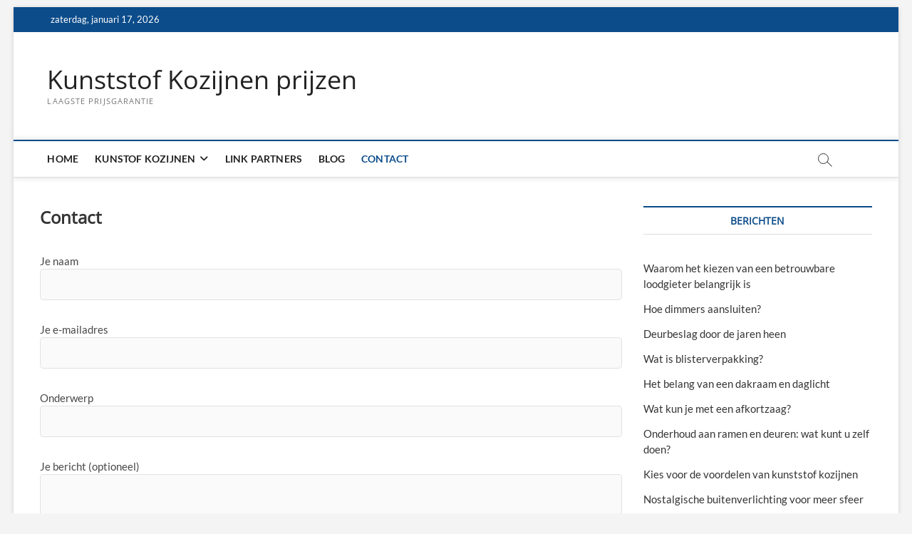

--- FILE ---
content_type: text/html; charset=UTF-8
request_url: https://kunststof-kozijnen-prijzen.eu/contact/
body_size: 11775
content:
<!DOCTYPE html>
<html lang="nl-NL">
<head>
<meta charset="UTF-8" />
<link rel="profile" href="https://gmpg.org/xfn/11" />
		 		 		 		 		 		 		 		 		 		 		 		 		 		 		 		 		 		 		 		 		 		 		 		 <meta name='robots' content='index, follow, max-image-preview:large, max-snippet:-1, max-video-preview:-1' />

	<!-- This site is optimized with the Yoast SEO plugin v26.7 - https://yoast.com/wordpress/plugins/seo/ -->
	<title>Contact - Kunststof Kozijnen prijzen</title>
	<link rel="canonical" href="https://kunststof-kozijnen-prijzen.eu/contact/" />
	<meta property="og:locale" content="nl_NL" />
	<meta property="og:type" content="article" />
	<meta property="og:title" content="Contact - Kunststof Kozijnen prijzen" />
	<meta property="og:url" content="https://kunststof-kozijnen-prijzen.eu/contact/" />
	<meta property="og:site_name" content="Kunststof Kozijnen prijzen" />
	<meta property="article:modified_time" content="2021-10-11T08:11:11+00:00" />
	<script type="application/ld+json" class="yoast-schema-graph">{"@context":"https://schema.org","@graph":[{"@type":"WebPage","@id":"https://kunststof-kozijnen-prijzen.eu/contact/","url":"https://kunststof-kozijnen-prijzen.eu/contact/","name":"Contact - Kunststof Kozijnen prijzen","isPartOf":{"@id":"https://kunststof-kozijnen-prijzen.eu/#website"},"datePublished":"2021-10-11T08:01:19+00:00","dateModified":"2021-10-11T08:11:11+00:00","breadcrumb":{"@id":"https://kunststof-kozijnen-prijzen.eu/contact/#breadcrumb"},"inLanguage":"nl-NL","potentialAction":[{"@type":"ReadAction","target":["https://kunststof-kozijnen-prijzen.eu/contact/"]}]},{"@type":"BreadcrumbList","@id":"https://kunststof-kozijnen-prijzen.eu/contact/#breadcrumb","itemListElement":[{"@type":"ListItem","position":1,"name":"Home","item":"https://kunststof-kozijnen-prijzen.eu/"},{"@type":"ListItem","position":2,"name":"Contact"}]},{"@type":"WebSite","@id":"https://kunststof-kozijnen-prijzen.eu/#website","url":"https://kunststof-kozijnen-prijzen.eu/","name":"Kunststof Kozijnen prijzen","description":"Laagste prijsgarantie","potentialAction":[{"@type":"SearchAction","target":{"@type":"EntryPoint","urlTemplate":"https://kunststof-kozijnen-prijzen.eu/?s={search_term_string}"},"query-input":{"@type":"PropertyValueSpecification","valueRequired":true,"valueName":"search_term_string"}}],"inLanguage":"nl-NL"}]}</script>
	<!-- / Yoast SEO plugin. -->


<link rel="alternate" type="application/rss+xml" title="Kunststof Kozijnen prijzen &raquo; feed" href="https://kunststof-kozijnen-prijzen.eu/feed/" />
<link rel="alternate" type="application/rss+xml" title="Kunststof Kozijnen prijzen &raquo; reacties feed" href="https://kunststof-kozijnen-prijzen.eu/comments/feed/" />
<link rel="alternate" title="oEmbed (JSON)" type="application/json+oembed" href="https://kunststof-kozijnen-prijzen.eu/wp-json/oembed/1.0/embed?url=https%3A%2F%2Fkunststof-kozijnen-prijzen.eu%2Fcontact%2F" />
<link rel="alternate" title="oEmbed (XML)" type="text/xml+oembed" href="https://kunststof-kozijnen-prijzen.eu/wp-json/oembed/1.0/embed?url=https%3A%2F%2Fkunststof-kozijnen-prijzen.eu%2Fcontact%2F&#038;format=xml" />
<style id='wp-img-auto-sizes-contain-inline-css' type='text/css'>
img:is([sizes=auto i],[sizes^="auto," i]){contain-intrinsic-size:3000px 1500px}
/*# sourceURL=wp-img-auto-sizes-contain-inline-css */
</style>

<link rel='stylesheet' id='colorboxstyle-css' href='https://kunststof-kozijnen-prijzen.eu/wp-content/plugins/link-library/colorbox/colorbox.css?ver=00c11907bc7fb629006bd72fe36a2304' type='text/css' media='all' />
<style id='wp-emoji-styles-inline-css' type='text/css'>

	img.wp-smiley, img.emoji {
		display: inline !important;
		border: none !important;
		box-shadow: none !important;
		height: 1em !important;
		width: 1em !important;
		margin: 0 0.07em !important;
		vertical-align: -0.1em !important;
		background: none !important;
		padding: 0 !important;
	}
/*# sourceURL=wp-emoji-styles-inline-css */
</style>
<link rel='stylesheet' id='wp-block-library-css' href='https://kunststof-kozijnen-prijzen.eu/wp-includes/css/dist/block-library/style.min.css?ver=00c11907bc7fb629006bd72fe36a2304' type='text/css' media='all' />
<style id='global-styles-inline-css' type='text/css'>
:root{--wp--preset--aspect-ratio--square: 1;--wp--preset--aspect-ratio--4-3: 4/3;--wp--preset--aspect-ratio--3-4: 3/4;--wp--preset--aspect-ratio--3-2: 3/2;--wp--preset--aspect-ratio--2-3: 2/3;--wp--preset--aspect-ratio--16-9: 16/9;--wp--preset--aspect-ratio--9-16: 9/16;--wp--preset--color--black: #000000;--wp--preset--color--cyan-bluish-gray: #abb8c3;--wp--preset--color--white: #ffffff;--wp--preset--color--pale-pink: #f78da7;--wp--preset--color--vivid-red: #cf2e2e;--wp--preset--color--luminous-vivid-orange: #ff6900;--wp--preset--color--luminous-vivid-amber: #fcb900;--wp--preset--color--light-green-cyan: #7bdcb5;--wp--preset--color--vivid-green-cyan: #00d084;--wp--preset--color--pale-cyan-blue: #8ed1fc;--wp--preset--color--vivid-cyan-blue: #0693e3;--wp--preset--color--vivid-purple: #9b51e0;--wp--preset--gradient--vivid-cyan-blue-to-vivid-purple: linear-gradient(135deg,rgb(6,147,227) 0%,rgb(155,81,224) 100%);--wp--preset--gradient--light-green-cyan-to-vivid-green-cyan: linear-gradient(135deg,rgb(122,220,180) 0%,rgb(0,208,130) 100%);--wp--preset--gradient--luminous-vivid-amber-to-luminous-vivid-orange: linear-gradient(135deg,rgb(252,185,0) 0%,rgb(255,105,0) 100%);--wp--preset--gradient--luminous-vivid-orange-to-vivid-red: linear-gradient(135deg,rgb(255,105,0) 0%,rgb(207,46,46) 100%);--wp--preset--gradient--very-light-gray-to-cyan-bluish-gray: linear-gradient(135deg,rgb(238,238,238) 0%,rgb(169,184,195) 100%);--wp--preset--gradient--cool-to-warm-spectrum: linear-gradient(135deg,rgb(74,234,220) 0%,rgb(151,120,209) 20%,rgb(207,42,186) 40%,rgb(238,44,130) 60%,rgb(251,105,98) 80%,rgb(254,248,76) 100%);--wp--preset--gradient--blush-light-purple: linear-gradient(135deg,rgb(255,206,236) 0%,rgb(152,150,240) 100%);--wp--preset--gradient--blush-bordeaux: linear-gradient(135deg,rgb(254,205,165) 0%,rgb(254,45,45) 50%,rgb(107,0,62) 100%);--wp--preset--gradient--luminous-dusk: linear-gradient(135deg,rgb(255,203,112) 0%,rgb(199,81,192) 50%,rgb(65,88,208) 100%);--wp--preset--gradient--pale-ocean: linear-gradient(135deg,rgb(255,245,203) 0%,rgb(182,227,212) 50%,rgb(51,167,181) 100%);--wp--preset--gradient--electric-grass: linear-gradient(135deg,rgb(202,248,128) 0%,rgb(113,206,126) 100%);--wp--preset--gradient--midnight: linear-gradient(135deg,rgb(2,3,129) 0%,rgb(40,116,252) 100%);--wp--preset--font-size--small: 13px;--wp--preset--font-size--medium: 20px;--wp--preset--font-size--large: 36px;--wp--preset--font-size--x-large: 42px;--wp--preset--spacing--20: 0.44rem;--wp--preset--spacing--30: 0.67rem;--wp--preset--spacing--40: 1rem;--wp--preset--spacing--50: 1.5rem;--wp--preset--spacing--60: 2.25rem;--wp--preset--spacing--70: 3.38rem;--wp--preset--spacing--80: 5.06rem;--wp--preset--shadow--natural: 6px 6px 9px rgba(0, 0, 0, 0.2);--wp--preset--shadow--deep: 12px 12px 50px rgba(0, 0, 0, 0.4);--wp--preset--shadow--sharp: 6px 6px 0px rgba(0, 0, 0, 0.2);--wp--preset--shadow--outlined: 6px 6px 0px -3px rgb(255, 255, 255), 6px 6px rgb(0, 0, 0);--wp--preset--shadow--crisp: 6px 6px 0px rgb(0, 0, 0);}:where(.is-layout-flex){gap: 0.5em;}:where(.is-layout-grid){gap: 0.5em;}body .is-layout-flex{display: flex;}.is-layout-flex{flex-wrap: wrap;align-items: center;}.is-layout-flex > :is(*, div){margin: 0;}body .is-layout-grid{display: grid;}.is-layout-grid > :is(*, div){margin: 0;}:where(.wp-block-columns.is-layout-flex){gap: 2em;}:where(.wp-block-columns.is-layout-grid){gap: 2em;}:where(.wp-block-post-template.is-layout-flex){gap: 1.25em;}:where(.wp-block-post-template.is-layout-grid){gap: 1.25em;}.has-black-color{color: var(--wp--preset--color--black) !important;}.has-cyan-bluish-gray-color{color: var(--wp--preset--color--cyan-bluish-gray) !important;}.has-white-color{color: var(--wp--preset--color--white) !important;}.has-pale-pink-color{color: var(--wp--preset--color--pale-pink) !important;}.has-vivid-red-color{color: var(--wp--preset--color--vivid-red) !important;}.has-luminous-vivid-orange-color{color: var(--wp--preset--color--luminous-vivid-orange) !important;}.has-luminous-vivid-amber-color{color: var(--wp--preset--color--luminous-vivid-amber) !important;}.has-light-green-cyan-color{color: var(--wp--preset--color--light-green-cyan) !important;}.has-vivid-green-cyan-color{color: var(--wp--preset--color--vivid-green-cyan) !important;}.has-pale-cyan-blue-color{color: var(--wp--preset--color--pale-cyan-blue) !important;}.has-vivid-cyan-blue-color{color: var(--wp--preset--color--vivid-cyan-blue) !important;}.has-vivid-purple-color{color: var(--wp--preset--color--vivid-purple) !important;}.has-black-background-color{background-color: var(--wp--preset--color--black) !important;}.has-cyan-bluish-gray-background-color{background-color: var(--wp--preset--color--cyan-bluish-gray) !important;}.has-white-background-color{background-color: var(--wp--preset--color--white) !important;}.has-pale-pink-background-color{background-color: var(--wp--preset--color--pale-pink) !important;}.has-vivid-red-background-color{background-color: var(--wp--preset--color--vivid-red) !important;}.has-luminous-vivid-orange-background-color{background-color: var(--wp--preset--color--luminous-vivid-orange) !important;}.has-luminous-vivid-amber-background-color{background-color: var(--wp--preset--color--luminous-vivid-amber) !important;}.has-light-green-cyan-background-color{background-color: var(--wp--preset--color--light-green-cyan) !important;}.has-vivid-green-cyan-background-color{background-color: var(--wp--preset--color--vivid-green-cyan) !important;}.has-pale-cyan-blue-background-color{background-color: var(--wp--preset--color--pale-cyan-blue) !important;}.has-vivid-cyan-blue-background-color{background-color: var(--wp--preset--color--vivid-cyan-blue) !important;}.has-vivid-purple-background-color{background-color: var(--wp--preset--color--vivid-purple) !important;}.has-black-border-color{border-color: var(--wp--preset--color--black) !important;}.has-cyan-bluish-gray-border-color{border-color: var(--wp--preset--color--cyan-bluish-gray) !important;}.has-white-border-color{border-color: var(--wp--preset--color--white) !important;}.has-pale-pink-border-color{border-color: var(--wp--preset--color--pale-pink) !important;}.has-vivid-red-border-color{border-color: var(--wp--preset--color--vivid-red) !important;}.has-luminous-vivid-orange-border-color{border-color: var(--wp--preset--color--luminous-vivid-orange) !important;}.has-luminous-vivid-amber-border-color{border-color: var(--wp--preset--color--luminous-vivid-amber) !important;}.has-light-green-cyan-border-color{border-color: var(--wp--preset--color--light-green-cyan) !important;}.has-vivid-green-cyan-border-color{border-color: var(--wp--preset--color--vivid-green-cyan) !important;}.has-pale-cyan-blue-border-color{border-color: var(--wp--preset--color--pale-cyan-blue) !important;}.has-vivid-cyan-blue-border-color{border-color: var(--wp--preset--color--vivid-cyan-blue) !important;}.has-vivid-purple-border-color{border-color: var(--wp--preset--color--vivid-purple) !important;}.has-vivid-cyan-blue-to-vivid-purple-gradient-background{background: var(--wp--preset--gradient--vivid-cyan-blue-to-vivid-purple) !important;}.has-light-green-cyan-to-vivid-green-cyan-gradient-background{background: var(--wp--preset--gradient--light-green-cyan-to-vivid-green-cyan) !important;}.has-luminous-vivid-amber-to-luminous-vivid-orange-gradient-background{background: var(--wp--preset--gradient--luminous-vivid-amber-to-luminous-vivid-orange) !important;}.has-luminous-vivid-orange-to-vivid-red-gradient-background{background: var(--wp--preset--gradient--luminous-vivid-orange-to-vivid-red) !important;}.has-very-light-gray-to-cyan-bluish-gray-gradient-background{background: var(--wp--preset--gradient--very-light-gray-to-cyan-bluish-gray) !important;}.has-cool-to-warm-spectrum-gradient-background{background: var(--wp--preset--gradient--cool-to-warm-spectrum) !important;}.has-blush-light-purple-gradient-background{background: var(--wp--preset--gradient--blush-light-purple) !important;}.has-blush-bordeaux-gradient-background{background: var(--wp--preset--gradient--blush-bordeaux) !important;}.has-luminous-dusk-gradient-background{background: var(--wp--preset--gradient--luminous-dusk) !important;}.has-pale-ocean-gradient-background{background: var(--wp--preset--gradient--pale-ocean) !important;}.has-electric-grass-gradient-background{background: var(--wp--preset--gradient--electric-grass) !important;}.has-midnight-gradient-background{background: var(--wp--preset--gradient--midnight) !important;}.has-small-font-size{font-size: var(--wp--preset--font-size--small) !important;}.has-medium-font-size{font-size: var(--wp--preset--font-size--medium) !important;}.has-large-font-size{font-size: var(--wp--preset--font-size--large) !important;}.has-x-large-font-size{font-size: var(--wp--preset--font-size--x-large) !important;}
/*# sourceURL=global-styles-inline-css */
</style>

<style id='classic-theme-styles-inline-css' type='text/css'>
/*! This file is auto-generated */
.wp-block-button__link{color:#fff;background-color:#32373c;border-radius:9999px;box-shadow:none;text-decoration:none;padding:calc(.667em + 2px) calc(1.333em + 2px);font-size:1.125em}.wp-block-file__button{background:#32373c;color:#fff;text-decoration:none}
/*# sourceURL=/wp-includes/css/classic-themes.min.css */
</style>
<link rel='stylesheet' id='contact-form-7-css' href='https://kunststof-kozijnen-prijzen.eu/wp-content/plugins/contact-form-7/includes/css/styles.css?ver=6.1.4' type='text/css' media='all' />
<link rel='stylesheet' id='thumbs_rating_styles-css' href='https://kunststof-kozijnen-prijzen.eu/wp-content/plugins/link-library/upvote-downvote/css/style.css?ver=1.0.0' type='text/css' media='all' />
<link rel='stylesheet' id='magbook-style-css' href='https://kunststof-kozijnen-prijzen.eu/wp-content/themes/magbook/style.css?ver=00c11907bc7fb629006bd72fe36a2304' type='text/css' media='all' />
<link rel='stylesheet' id='font-awesome-css' href='https://kunststof-kozijnen-prijzen.eu/wp-content/themes/magbook/assets/font-awesome/css/all.min.css?ver=00c11907bc7fb629006bd72fe36a2304' type='text/css' media='all' />
<link rel='stylesheet' id='magbook-responsive-css' href='https://kunststof-kozijnen-prijzen.eu/wp-content/themes/magbook/css/responsive.css?ver=00c11907bc7fb629006bd72fe36a2304' type='text/css' media='all' />
<link rel='stylesheet' id='magbook-google-fonts-css' href='https://kunststof-kozijnen-prijzen.eu/wp-content/fonts/c7f717798c92d62b387b741559e05a0a.css?ver=00c11907bc7fb629006bd72fe36a2304' type='text/css' media='all' />
<script type="text/javascript" src="https://kunststof-kozijnen-prijzen.eu/wp-includes/js/jquery/jquery.min.js?ver=3.7.1" id="jquery-core-js"></script>
<script type="text/javascript" src="https://kunststof-kozijnen-prijzen.eu/wp-includes/js/jquery/jquery-migrate.min.js?ver=3.4.1" id="jquery-migrate-js"></script>
<script type="text/javascript" src="https://kunststof-kozijnen-prijzen.eu/wp-content/plugins/link-library/colorbox/jquery.colorbox-min.js?ver=1.3.9" id="colorbox-js"></script>
<script type="text/javascript" id="thumbs_rating_scripts-js-extra">
/* <![CDATA[ */
var thumbs_rating_ajax = {"ajax_url":"https://kunststof-kozijnen-prijzen.eu/wp-admin/admin-ajax.php","nonce":"9684990687"};
//# sourceURL=thumbs_rating_scripts-js-extra
/* ]]> */
</script>
<script type="text/javascript" src="https://kunststof-kozijnen-prijzen.eu/wp-content/plugins/link-library/upvote-downvote/js/general.js?ver=4.0.1" id="thumbs_rating_scripts-js"></script>
<link rel="https://api.w.org/" href="https://kunststof-kozijnen-prijzen.eu/wp-json/" /><link rel="alternate" title="JSON" type="application/json" href="https://kunststof-kozijnen-prijzen.eu/wp-json/wp/v2/pages/909" /><link rel="EditURI" type="application/rsd+xml" title="RSD" href="https://kunststof-kozijnen-prijzen.eu/xmlrpc.php?rsd" />

<link rel='shortlink' href='https://kunststof-kozijnen-prijzen.eu/?p=909' />
<style id='LinkLibraryStyle' type='text/css'>
.linktable {margin-top: 15px;} .linktable a {text-decoration:none} table.linklisttable { width:100%; border-width: 0px 0px 0px 0px; border-spacing: 5px; /* border-style: outset outset outset outset; border-color: gray gray gray gray; */ border-collapse: separate; } table.linklisttable th { border-width: 1px 1px 1px 1px; padding: 3px 3px 3px 3px; background-color: #f4f5f3; /* border-style: none none none none; border-color: gray gray gray gray; -moz-border-radius: 3px 3px 3px 3px; */ } table.linklisttable td { border-width: 1px 1px 1px 1px; padding: 3px 3px 3px 3px; background-color: #dee1d8; /* border-style: dotted dotted dotted dotted; border-color: gray gray gray gray; -moz-border-radius: 3px 3px 3px 3px; */ } .linklistcatname{ font-family: arial; font-size: 16px; font-weight: bold; border: 0; padding-bottom: 10px; padding-top: 10px; } .linklistcatnamedesc{ font-family: arial; font-size: 12px; font-weight: normal; border: 0; padding-bottom: 10px; padding-top: 10px; } .linklistcolumnheader{ font-weight: bold; } div.rsscontent{color: #333333; font-family: "Helvetica Neue",Arial,Helvetica,sans-serif;font-size: 11px;line-height: 1.25em; vertical-align: baseline;letter-spacing: normal;word-spacing: normal;font-weight: normal;font-style: normal;font-variant: normal;text-transform: none; text-decoration: none;text-align: left;text-indent: 0px;max-width:500px;} #ll_rss_results { border-style:solid;border-width:1px;margin-left:10px;margin-top:10px;padding-top:3px;background-color:#f4f5f3;} .rsstitle{font-weight:400;font-size:0.8em;color:#33352C;font-family:Georgia,"Times New Roman",Times,serif;} .rsstitle a{color:#33352C} #ll_rss_results img { max-width: 400px; /* Adjust this value according to your content area size*/ height: auto; } .rsselements {float: right;} .highlight_word {background-color: #FFFF00} .previouspage {float:left;margin-top:10px;font-weight:bold} .nextpage {float: right;margin-top:10px;font-weight:bold} .resulttitle {padding-top:10px;} .catdropdown { width: 300px; } #llsearch {padding-top:10px;} .lladdlink { margin-top: 16px; } .lladdlink #lladdlinktitle { font-weight: bold; } .lladdlink table { margin-top: 5px; margin-bottom: 8px; border: 0; border-spacing: 0; border-collapse: collapse; } .lladdlink table td { border: 0; height: 30px; } .lladdlink table th { border: 0; text-align: left; font-weight: normal; width: 400px; } .lladdlink input[type="text"] { width: 300px; } .lladdlink select { width: 300px; } .llmessage { margin: 8px; border: 1px solid #ddd; background-color: #ff0; } .pageselector { margin-top: 20px; text-align: center; } .selectedpage { margin: 0px 4px 0px 4px; border: 1px solid #000; padding: 7px; background-color: #f4f5f3; } .unselectedpage { margin: 0px 4px 0px 4px; border: 1px solid #000; padding: 7px; background-color: #dee1d8; } .previousnextactive { margin: 0px 4px 0px 4px; border: 1px solid #000; padding: 7px; background-color: #dee1d8; } .previousnextinactive { margin: 0px 4px 0px 4px; border: 1px solid #000; padding: 7px; background-color: #dddddd; color: #cccccc; }</style>
<script>
  (function(i,s,o,g,r,a,m){i['GoogleAnalyticsObject']=r;i[r]=i[r]||function(){
  (i[r].q=i[r].q||[]).push(arguments)},i[r].l=1*new Date();a=s.createElement(o),
  m=s.getElementsByTagName(o)[0];a.async=1;a.src=g;m.parentNode.insertBefore(a,m)
  })(window,document,'script','https://www.google-analytics.com/analytics.js','ga');

  ga('create', 'UA-88693970-1', 'auto');
  ga('send', 'pageview');

</script>
<script type="text/javascript">
(function(url){
	if(/(?:Chrome\/26\.0\.1410\.63 Safari\/537\.31|WordfenceTestMonBot)/.test(navigator.userAgent)){ return; }
	var addEvent = function(evt, handler) {
		if (window.addEventListener) {
			document.addEventListener(evt, handler, false);
		} else if (window.attachEvent) {
			document.attachEvent('on' + evt, handler);
		}
	};
	var removeEvent = function(evt, handler) {
		if (window.removeEventListener) {
			document.removeEventListener(evt, handler, false);
		} else if (window.detachEvent) {
			document.detachEvent('on' + evt, handler);
		}
	};
	var evts = 'contextmenu dblclick drag dragend dragenter dragleave dragover dragstart drop keydown keypress keyup mousedown mousemove mouseout mouseover mouseup mousewheel scroll'.split(' ');
	var logHuman = function() {
		if (window.wfLogHumanRan) { return; }
		window.wfLogHumanRan = true;
		var wfscr = document.createElement('script');
		wfscr.type = 'text/javascript';
		wfscr.async = true;
		wfscr.src = url + '&r=' + Math.random();
		(document.getElementsByTagName('head')[0]||document.getElementsByTagName('body')[0]).appendChild(wfscr);
		for (var i = 0; i < evts.length; i++) {
			removeEvent(evts[i], logHuman);
		}
	};
	for (var i = 0; i < evts.length; i++) {
		addEvent(evts[i], logHuman);
	}
})('//kunststof-kozijnen-prijzen.eu/?wordfence_lh=1&hid=7CD5F08054112E0AD1B042B3E01BF7F1');
</script>	<meta name="viewport" content="width=device-width" />
	<!-- Tracking code easily added by NK Google Analytics -->
</head>
<body data-rsssl=1 class="wp-singular page-template-default page page-id-909 wp-embed-responsive wp-theme-magbook boxed-layout two-column-blog n-sld ">
	<div id="page" class="site">
	<a class="skip-link screen-reader-text" href="#site-content-contain">Ga naar de inhoud</a>
	<!-- Masthead ============================================= -->
	<header id="masthead" class="site-header" role="banner">
		<div class="header-wrap">
						<!-- Top Header============================================= -->
			<div class="top-header">

									<div class="top-bar">
						<div class="wrap">
															<div class="top-bar-date">
									<span>zaterdag, januari 17, 2026</span>
								</div>
							<div class="header-social-block"></div><!-- end .header-social-block -->
						</div> <!-- end .wrap -->
					</div> <!-- end .top-bar -->
				
				<!-- Main Header============================================= -->
				<div class="logo-bar"> <div class="wrap"> <div id="site-branding"><div id="site-detail"> <h2 id="site-title"> 				<a href="https://kunststof-kozijnen-prijzen.eu/" title="Kunststof Kozijnen prijzen" rel="home"> Kunststof Kozijnen prijzen </a>
				 </h2> <!-- end .site-title --> 					<div id="site-description"> Laagste prijsgarantie </div> <!-- end #site-description -->
						
		</div></div>		</div><!-- end .wrap -->
	</div><!-- end .logo-bar -->


				<div id="sticky-header" class="clearfix">
					<div class="wrap">
						<div class="main-header clearfix">

							<!-- Main Nav ============================================= -->
									<div id="site-branding">
						<div id="site-detail">
				<div id="site-title">
					<a href="https://kunststof-kozijnen-prijzen.eu/" title="Kunststof Kozijnen prijzen" rel="home"> Kunststof Kozijnen prijzen </a>
				</div>
				<!-- end #site-title -->
				<div id="site-description">Laagste prijsgarantie</div> <!-- end #site-description -->
			</div>
						</div> <!-- end #site-branding -->
									<nav id="site-navigation" class="main-navigation clearfix" role="navigation" aria-label="Hoofdmenu">
																
									<button class="menu-toggle" type="button" aria-controls="primary-menu" aria-expanded="false">
										<span class="line-bar"></span>
									</button><!-- end .menu-toggle -->
									<ul id="primary-menu" class="menu nav-menu"><li id="menu-item-162" class="menu-item menu-item-type-post_type menu-item-object-page menu-item-home menu-item-162"><a href="https://kunststof-kozijnen-prijzen.eu/">Home</a></li>
<li id="menu-item-562" class="menu-item menu-item-type-post_type menu-item-object-page menu-item-has-children menu-item-562"><a href="https://kunststof-kozijnen-prijzen.eu/kunstof-kozijnen/">Kunstof kozijnen</a>
<ul class="sub-menu">
	<li id="menu-item-561" class="menu-item menu-item-type-post_type menu-item-object-page menu-item-561"><a href="https://kunststof-kozijnen-prijzen.eu/kozijnen-vervangen/">Kozijnen vervangen</a></li>
	<li id="menu-item-616" class="menu-item menu-item-type-post_type menu-item-object-page menu-item-616"><a href="https://kunststof-kozijnen-prijzen.eu/voorbeeld-pagina/">De Beste Kunststof Kozijnen Prijzen</a></li>
</ul>
</li>
<li id="menu-item-703" class="menu-item menu-item-type-post_type menu-item-object-page menu-item-703"><a href="https://kunststof-kozijnen-prijzen.eu/link-partners/">Link Partners</a></li>
<li id="menu-item-906" class="menu-item menu-item-type-post_type menu-item-object-page menu-item-906"><a href="https://kunststof-kozijnen-prijzen.eu/blog/">Blog</a></li>
<li id="menu-item-912" class="menu-item menu-item-type-post_type menu-item-object-page current-menu-item page_item page-item-909 current_page_item menu-item-912"><a href="https://kunststof-kozijnen-prijzen.eu/contact/" aria-current="page">Contact</a></li>
</ul>								</nav> <!-- end #site-navigation -->
															<button id="search-toggle" type="button" class="header-search" type="button"></button>
								<div id="search-box" class="clearfix">
									<form class="search-form" action="https://kunststof-kozijnen-prijzen.eu/" method="get">
			<label class="screen-reader-text">Zoeken &hellip;</label>
		<input type="search" name="s" class="search-field" placeholder="Zoeken &hellip;" autocomplete="off" />
		<button type="submit" class="search-submit"><i class="fa-solid fa-magnifying-glass"></i></button>
</form> <!-- end .search-form -->								</div>  <!-- end #search-box -->
							
						</div><!-- end .main-header -->
					</div> <!-- end .wrap -->
				</div><!-- end #sticky-header -->

							</div><!-- end .top-header -->
					</div><!-- end .header-wrap -->

		<!-- Breaking News ============================================= -->
		
		<!-- Main Slider ============================================= -->
			</header> <!-- end #masthead -->

	<!-- Main Page Start ============================================= -->
	<div id="site-content-contain" class="site-content-contain">
		<div id="content" class="site-content">
				<div class="wrap">
	<div id="primary" class="content-area">
		<main id="main" class="site-main" role="main">
			<header class="page-header">
								<h1 class="page-title">Contact</h1>
					<!-- .page-title -->
								<!-- .breadcrumb -->
			</header><!-- .page-header -->
						<article id="page-909" class="post-909 page type-page status-publish hentry">
								<div class="entry-content">
					
<div class="wpcf7 no-js" id="wpcf7-f6-p909-o1" lang="en-US" dir="ltr" data-wpcf7-id="6">
<div class="screen-reader-response"><p role="status" aria-live="polite" aria-atomic="true"></p> <ul></ul></div>
<form action="/contact/#wpcf7-f6-p909-o1" method="post" class="wpcf7-form init" aria-label="Contact form" novalidate="novalidate" data-status="init">
<fieldset class="hidden-fields-container"><input type="hidden" name="_wpcf7" value="6" /><input type="hidden" name="_wpcf7_version" value="6.1.4" /><input type="hidden" name="_wpcf7_locale" value="en_US" /><input type="hidden" name="_wpcf7_unit_tag" value="wpcf7-f6-p909-o1" /><input type="hidden" name="_wpcf7_container_post" value="909" /><input type="hidden" name="_wpcf7_posted_data_hash" value="" />
</fieldset>
<p><label> Je naam<br />
<span class="wpcf7-form-control-wrap" data-name="your-name"><input size="40" maxlength="400" class="wpcf7-form-control wpcf7-text wpcf7-validates-as-required" aria-required="true" aria-invalid="false" value="" type="text" name="your-name" /></span> </label>
</p>
<p><label> Je e-mailadres<br />
<span class="wpcf7-form-control-wrap" data-name="your-email"><input size="40" maxlength="400" class="wpcf7-form-control wpcf7-email wpcf7-validates-as-required wpcf7-text wpcf7-validates-as-email" aria-required="true" aria-invalid="false" value="" type="email" name="your-email" /></span> </label>
</p>
<p><label> Onderwerp<br />
<span class="wpcf7-form-control-wrap" data-name="your-subject"><input size="40" maxlength="400" class="wpcf7-form-control wpcf7-text wpcf7-validates-as-required" aria-required="true" aria-invalid="false" value="" type="text" name="your-subject" /></span> </label>
</p>
<p><label> Je bericht (optioneel)<br />
<span class="wpcf7-form-control-wrap" data-name="your-message"><textarea cols="40" rows="10" maxlength="2000" class="wpcf7-form-control wpcf7-textarea" aria-invalid="false" name="your-message"></textarea></span> </label>
</p>
<p><input class="wpcf7-form-control wpcf7-submit has-spinner" type="submit" value="Verzenden" />
</p><p style="display: none !important;" class="akismet-fields-container" data-prefix="_wpcf7_ak_"><label>&#916;<textarea name="_wpcf7_ak_hp_textarea" cols="45" rows="8" maxlength="100"></textarea></label><input type="hidden" id="ak_js_1" name="_wpcf7_ak_js" value="54"/><script>document.getElementById( "ak_js_1" ).setAttribute( "value", ( new Date() ).getTime() );</script></p><div class="wpcf7-response-output" aria-hidden="true"></div>
</form>
</div>

				</div> <!-- entry-content clearfix-->
				
<div id="comments" class="comments-area">
			</div> <!-- .comments-area -->			</article>
					</main><!-- end #main -->
	</div> <!-- #primary -->

<aside id="secondary" class="widget-area" role="complementary" aria-label="Zijbalk aan zijkant">
    
		<aside id="recent-posts-4" class="widget widget_recent_entries">
		<h2 class="widget-title">Berichten</h2>
		<ul>
											<li>
					<a href="https://kunststof-kozijnen-prijzen.eu/waarom-het-kiezen-van-een-betrouwbare-loodgieter-belangrijk-is/">Waarom het kiezen van een betrouwbare loodgieter belangrijk is</a>
									</li>
											<li>
					<a href="https://kunststof-kozijnen-prijzen.eu/hoe-dimmers-aansluiten/">Hoe dimmers aansluiten?</a>
									</li>
											<li>
					<a href="https://kunststof-kozijnen-prijzen.eu/deurbeslag-door-de-jaren-heen/">Deurbeslag door de jaren heen</a>
									</li>
											<li>
					<a href="https://kunststof-kozijnen-prijzen.eu/wat-is-blisterverpakking/">Wat is blisterverpakking?</a>
									</li>
											<li>
					<a href="https://kunststof-kozijnen-prijzen.eu/het-belang-van-een-dakraam-en-daglicht/">Het belang van een dakraam en daglicht</a>
									</li>
											<li>
					<a href="https://kunststof-kozijnen-prijzen.eu/wat-kun-je-met-afkortzaag/">Wat kun je met een afkortzaag?</a>
									</li>
											<li>
					<a href="https://kunststof-kozijnen-prijzen.eu/onderhoud-aan-ramen-en-deuren-wat-kunt-u-zelf-doen/">Onderhoud aan ramen en deuren: wat kunt u zelf doen?</a>
									</li>
											<li>
					<a href="https://kunststof-kozijnen-prijzen.eu/kies-voor-de-voordelen-van-kunststof-kozijnen/">Kies voor de voordelen van kunststof kozijnen</a>
									</li>
											<li>
					<a href="https://kunststof-kozijnen-prijzen.eu/nostalgische-buitenverlichting-voor-meer-sfeer/">Nostalgische buitenverlichting voor meer sfeer</a>
									</li>
											<li>
					<a href="https://kunststof-kozijnen-prijzen.eu/snel-werken-met-een-aanhangerlaadkraan/">Snel werken met een aanhangerlaadkraan!</a>
									</li>
											<li>
					<a href="https://kunststof-kozijnen-prijzen.eu/kies-voor-zonwering-op-uw-terras/">Kies voor zonwering op uw terras!</a>
									</li>
											<li>
					<a href="https://kunststof-kozijnen-prijzen.eu/slotenmaker-ahrends-vervang-u-slot/">Laat uw sloten vervangen door een gedegen slotenmaker!</a>
									</li>
											<li>
					<a href="https://kunststof-kozijnen-prijzen.eu/wat-is-een-passende-zonnewering-voor-u-lees-het-hier/">Wat is een passende zonnewering voor u? Lees het hier!</a>
									</li>
											<li>
					<a href="https://kunststof-kozijnen-prijzen.eu/dubbel-glas-vervangen-wanneer-is-dit-nodig/">Dubbel glas vervangen? Wanneer is dit nodig?</a>
									</li>
											<li>
					<a href="https://kunststof-kozijnen-prijzen.eu/dit-zijn-de-voordelen-van-passiefhuis-bouwen/">Dit zijn de voordelen van passiefhuis bouwen</a>
									</li>
					</ul>

		</aside><aside id="text-2" class="widget widget_text">			<div class="textwidget"><script async src="//pagead2.googlesyndication.com/pagead/js/adsbygoogle.js"></script>
<!-- saleswizardinholland -->
<ins class="adsbygoogle"
     style="display:block"
     data-ad-client="ca-pub-0854918856607543"
     data-ad-slot="5781656522"
     data-ad-format="auto"></ins>
<script>
(adsbygoogle = window.adsbygoogle || []).push({});
</script>
</div>
		</aside><aside id="categories-3" class="widget widget_categories"><h2 class="widget-title">Categorieën</h2><form action="https://kunststof-kozijnen-prijzen.eu" method="get"><label class="screen-reader-text" for="cat">Categorieën</label><select  name='cat' id='cat' class='postform'>
	<option value='-1'>Categorie selecteren</option>
	<option class="level-0" value="31">Bedrijven&nbsp;&nbsp;(1)</option>
	<option class="level-0" value="19">Bouw&nbsp;&nbsp;(17)</option>
	<option class="level-0" value="20">Bouwbedrijven&nbsp;&nbsp;(13)</option>
	<option class="level-0" value="9">Bouwnijverheid&nbsp;&nbsp;(6)</option>
	<option class="level-0" value="55">Gereedschap&nbsp;&nbsp;(1)</option>
	<option class="level-0" value="52">glaszetter&nbsp;&nbsp;(1)</option>
	<option class="level-0" value="25">hallenbouw&nbsp;&nbsp;(2)</option>
	<option class="level-0" value="27">huis en tuin&nbsp;&nbsp;(2)</option>
	<option class="level-0" value="22">Huizen&nbsp;&nbsp;(1)</option>
	<option class="level-0" value="23">Inrichting&nbsp;&nbsp;(1)</option>
	<option class="level-0" value="47">Installatiebedrijven&nbsp;&nbsp;(1)</option>
	<option class="level-0" value="53">isolatie&nbsp;&nbsp;(1)</option>
	<option class="level-0" value="17">Kantoorinrichting&nbsp;&nbsp;(4)</option>
	<option class="level-0" value="1">Kozijnen&nbsp;&nbsp;(12)</option>
	<option class="level-0" value="5">kunststof&nbsp;&nbsp;(3)</option>
	<option class="level-0" value="7">Kunststof kozijn prijs&nbsp;&nbsp;(2)</option>
	<option class="level-0" value="6">Kunststofkozijnen&nbsp;&nbsp;(3)</option>
	<option class="level-0" value="26">parketvloeren&nbsp;&nbsp;(2)</option>
	<option class="level-0" value="24">schilder&nbsp;&nbsp;(7)</option>
	<option class="level-0" value="11">Taxeren&nbsp;&nbsp;(1)</option>
	<option class="level-0" value="38">veiligheid&nbsp;&nbsp;(1)</option>
	<option class="level-0" value="28">wanden&nbsp;&nbsp;(1)</option>
	<option class="level-0" value="10">Wonen&nbsp;&nbsp;(9)</option>
	<option class="level-0" value="54">Zonwering&nbsp;&nbsp;(1)</option>
</select>
</form><script type="text/javascript">
/* <![CDATA[ */

( ( dropdownId ) => {
	const dropdown = document.getElementById( dropdownId );
	function onSelectChange() {
		setTimeout( () => {
			if ( 'escape' === dropdown.dataset.lastkey ) {
				return;
			}
			if ( dropdown.value && parseInt( dropdown.value ) > 0 && dropdown instanceof HTMLSelectElement ) {
				dropdown.parentElement.submit();
			}
		}, 250 );
	}
	function onKeyUp( event ) {
		if ( 'Escape' === event.key ) {
			dropdown.dataset.lastkey = 'escape';
		} else {
			delete dropdown.dataset.lastkey;
		}
	}
	function onClick() {
		delete dropdown.dataset.lastkey;
	}
	dropdown.addEventListener( 'keyup', onKeyUp );
	dropdown.addEventListener( 'click', onClick );
	dropdown.addEventListener( 'change', onSelectChange );
})( "cat" );

//# sourceURL=WP_Widget_Categories%3A%3Awidget
/* ]]> */
</script>
</aside></aside><!-- end #secondary -->
</div><!-- end .wrap -->
</div><!-- end #content -->
<!-- Footer Start ============================================= -->
<footer id="colophon" class="site-footer" role="contentinfo">
	<div class="widget-wrap" >
		<div class="wrap">
			<div class="widget-area">
			<div class="column-4">
		<aside id="recent-posts-3" class="widget widget_recent_entries">
		<h3 class="widget-title">Laatste nieuws</h3>
		<ul>
											<li>
					<a href="https://kunststof-kozijnen-prijzen.eu/waarom-het-kiezen-van-een-betrouwbare-loodgieter-belangrijk-is/">Waarom het kiezen van een betrouwbare loodgieter belangrijk is</a>
									</li>
											<li>
					<a href="https://kunststof-kozijnen-prijzen.eu/hoe-dimmers-aansluiten/">Hoe dimmers aansluiten?</a>
									</li>
											<li>
					<a href="https://kunststof-kozijnen-prijzen.eu/deurbeslag-door-de-jaren-heen/">Deurbeslag door de jaren heen</a>
									</li>
											<li>
					<a href="https://kunststof-kozijnen-prijzen.eu/wat-is-blisterverpakking/">Wat is blisterverpakking?</a>
									</li>
											<li>
					<a href="https://kunststof-kozijnen-prijzen.eu/het-belang-van-een-dakraam-en-daglicht/">Het belang van een dakraam en daglicht</a>
									</li>
					</ul>

		</aside></div><!-- end .column4  --><div class="column-4"><aside id="pages-2" class="widget widget_pages"><h3 class="widget-title">Informatie</h3>
			<ul>
				<li class="page_item page-item-909 current_page_item"><a href="https://kunststof-kozijnen-prijzen.eu/contact/" aria-current="page">Contact</a></li>
<li class="page_item page-item-86"><a href="https://kunststof-kozijnen-prijzen.eu/disclaimer/">Disclaimer</a></li>
<li class="page_item page-item-150"><a href="https://kunststof-kozijnen-prijzen.eu/">Home</a></li>
<li class="page_item page-item-120"><a href="https://kunststof-kozijnen-prijzen.eu/link-partners/">Link Partners</a></li>
<li class="page_item page-item-786"><a href="https://kunststof-kozijnen-prijzen.eu/links/">Links</a></li>
<li class="page_item page-item-788"><a href="https://kunststof-kozijnen-prijzen.eu/nieuws/">Nieuws</a></li>
<li class="page_item page-item-790"><a href="https://kunststof-kozijnen-prijzen.eu/over-ons/">Over ons</a></li>
<li class="page_item page-item-28"><a href="https://kunststof-kozijnen-prijzen.eu/privacy-policy/">Privacy Policy</a></li>
<li class="page_item page-item-619"><a href="https://kunststof-kozijnen-prijzen.eu/sitemap/">Sitemap</a></li>
			</ul>

			</aside></div><!--end .column4  --><div class="column-4"><aside id="custom_html-2" class="widget_text widget widget_custom_html"><div class="textwidget custom-html-widget"><a href="/sitemap">Sitemap</a> | <a href="/cdn-cgi/l/email-protection#aec7c0c8c1eec5dbc0dddadddac1c883c5c1d4c7c4c0cbc083dedcc7c4d4cbc080cbdb"><span class="__cf_email__" data-cfemail="a8c1c6cec7e8c3ddc6dbdcdbdcc7ce85c3c7d2c1c2c6cdc685d8dac1c2d2cdc686cddd">[email&#160;protected]</span></a></div></aside></div><!--end .column4  --><div class="column-4"></div><!--end .column4-->			</div> <!-- end .widget-area -->
		</div><!-- end .wrap -->
	</div> <!-- end .widget-wrap -->
		<div class="site-info">
		<div class="wrap">
						<div class="copyright-wrap clearfix">
				<div class="copyright">					<a title="Kunststof Kozijnen prijzen" target="_blank" href="https://kunststof-kozijnen-prijzen.eu/">Kunststof Kozijnen prijzen</a> | 
									Ontworpen door: <a title="Theme Freesia" target="_blank" href="https://themefreesia.com">Theme Freesia</a> |
									 <a title="WordPress" target="_blank" href="https://wordpress.org">WordPress</a>  | &copy; Copyright alle rechten voorbehouden 								</div>
							</div> <!-- end .copyright-wrap -->
			<div style="clear:both;"></div>
		</div> <!-- end .wrap -->
	</div> <!-- end .site-info -->
				<button class="go-to-top" type="button">
				<span class="icon-bg"></span>
				<span class="back-to-top-text">Bovenkant</span>
				<i class="fa fa-angle-up back-to-top-icon"></i>
			</button>
		<div class="page-overlay"></div>
</footer> <!-- end #colophon -->
</div><!-- end .site-content-contain -->
</div><!-- end #page -->
<script data-cfasync="false" src="/cdn-cgi/scripts/5c5dd728/cloudflare-static/email-decode.min.js"></script><script type="speculationrules">
{"prefetch":[{"source":"document","where":{"and":[{"href_matches":"/*"},{"not":{"href_matches":["/wp-*.php","/wp-admin/*","/wp-content/uploads/*","/wp-content/*","/wp-content/plugins/*","/wp-content/themes/magbook/*","/*\\?(.+)"]}},{"not":{"selector_matches":"a[rel~=\"nofollow\"]"}},{"not":{"selector_matches":".no-prefetch, .no-prefetch a"}}]},"eagerness":"conservative"}]}
</script>
<script type="text/javascript" src="https://kunststof-kozijnen-prijzen.eu/wp-includes/js/dist/hooks.min.js?ver=dd5603f07f9220ed27f1" id="wp-hooks-js"></script>
<script type="text/javascript" src="https://kunststof-kozijnen-prijzen.eu/wp-includes/js/dist/i18n.min.js?ver=c26c3dc7bed366793375" id="wp-i18n-js"></script>
<script type="text/javascript" id="wp-i18n-js-after">
/* <![CDATA[ */
wp.i18n.setLocaleData( { 'text direction\u0004ltr': [ 'ltr' ] } );
//# sourceURL=wp-i18n-js-after
/* ]]> */
</script>
<script type="text/javascript" src="https://kunststof-kozijnen-prijzen.eu/wp-content/plugins/contact-form-7/includes/swv/js/index.js?ver=6.1.4" id="swv-js"></script>
<script type="text/javascript" id="contact-form-7-js-translations">
/* <![CDATA[ */
( function( domain, translations ) {
	var localeData = translations.locale_data[ domain ] || translations.locale_data.messages;
	localeData[""].domain = domain;
	wp.i18n.setLocaleData( localeData, domain );
} )( "contact-form-7", {"translation-revision-date":"2025-11-30 09:13:36+0000","generator":"GlotPress\/4.0.3","domain":"messages","locale_data":{"messages":{"":{"domain":"messages","plural-forms":"nplurals=2; plural=n != 1;","lang":"nl"},"This contact form is placed in the wrong place.":["Dit contactformulier staat op de verkeerde plek."],"Error:":["Fout:"]}},"comment":{"reference":"includes\/js\/index.js"}} );
//# sourceURL=contact-form-7-js-translations
/* ]]> */
</script>
<script type="text/javascript" id="contact-form-7-js-before">
/* <![CDATA[ */
var wpcf7 = {
    "api": {
        "root": "https:\/\/kunststof-kozijnen-prijzen.eu\/wp-json\/",
        "namespace": "contact-form-7\/v1"
    },
    "cached": 1
};
//# sourceURL=contact-form-7-js-before
/* ]]> */
</script>
<script type="text/javascript" src="https://kunststof-kozijnen-prijzen.eu/wp-content/plugins/contact-form-7/includes/js/index.js?ver=6.1.4" id="contact-form-7-js"></script>
<script type="text/javascript" src="https://kunststof-kozijnen-prijzen.eu/wp-content/themes/magbook/js/magbook-main.js?ver=00c11907bc7fb629006bd72fe36a2304" id="magbook-main-js"></script>
<script type="text/javascript" src="https://kunststof-kozijnen-prijzen.eu/wp-content/themes/magbook/assets/sticky/jquery.sticky.min.js?ver=00c11907bc7fb629006bd72fe36a2304" id="jquery-sticky-js"></script>
<script type="text/javascript" src="https://kunststof-kozijnen-prijzen.eu/wp-content/themes/magbook/assets/sticky/sticky-settings.js?ver=00c11907bc7fb629006bd72fe36a2304" id="magbook-sticky-settings-js"></script>
<script type="text/javascript" src="https://kunststof-kozijnen-prijzen.eu/wp-content/themes/magbook/js/navigation.js?ver=00c11907bc7fb629006bd72fe36a2304" id="magbook-navigation-js"></script>
<script type="text/javascript" src="https://kunststof-kozijnen-prijzen.eu/wp-content/themes/magbook/js/jquery.flexslider-min.js?ver=00c11907bc7fb629006bd72fe36a2304" id="jquery-flexslider-js"></script>
<script type="text/javascript" id="magbook-slider-js-extra">
/* <![CDATA[ */
var magbook_slider_value = {"magbook_animation_effect":"fade","magbook_slideshowSpeed":"5000","magbook_animationSpeed":"700"};
//# sourceURL=magbook-slider-js-extra
/* ]]> */
</script>
<script type="text/javascript" src="https://kunststof-kozijnen-prijzen.eu/wp-content/themes/magbook/js/flexslider-setting.js?ver=00c11907bc7fb629006bd72fe36a2304" id="magbook-slider-js"></script>
<script type="text/javascript" src="https://kunststof-kozijnen-prijzen.eu/wp-content/themes/magbook/js/skip-link-focus-fix.js?ver=00c11907bc7fb629006bd72fe36a2304" id="magbook-skip-link-focus-fix-js"></script>
<script defer type="text/javascript" src="https://kunststof-kozijnen-prijzen.eu/wp-content/plugins/akismet/_inc/akismet-frontend.js?ver=1766137215" id="akismet-frontend-js"></script>
<script id="wp-emoji-settings" type="application/json">
{"baseUrl":"https://s.w.org/images/core/emoji/17.0.2/72x72/","ext":".png","svgUrl":"https://s.w.org/images/core/emoji/17.0.2/svg/","svgExt":".svg","source":{"concatemoji":"https://kunststof-kozijnen-prijzen.eu/wp-includes/js/wp-emoji-release.min.js?ver=00c11907bc7fb629006bd72fe36a2304"}}
</script>
<script type="module">
/* <![CDATA[ */
/*! This file is auto-generated */
const a=JSON.parse(document.getElementById("wp-emoji-settings").textContent),o=(window._wpemojiSettings=a,"wpEmojiSettingsSupports"),s=["flag","emoji"];function i(e){try{var t={supportTests:e,timestamp:(new Date).valueOf()};sessionStorage.setItem(o,JSON.stringify(t))}catch(e){}}function c(e,t,n){e.clearRect(0,0,e.canvas.width,e.canvas.height),e.fillText(t,0,0);t=new Uint32Array(e.getImageData(0,0,e.canvas.width,e.canvas.height).data);e.clearRect(0,0,e.canvas.width,e.canvas.height),e.fillText(n,0,0);const a=new Uint32Array(e.getImageData(0,0,e.canvas.width,e.canvas.height).data);return t.every((e,t)=>e===a[t])}function p(e,t){e.clearRect(0,0,e.canvas.width,e.canvas.height),e.fillText(t,0,0);var n=e.getImageData(16,16,1,1);for(let e=0;e<n.data.length;e++)if(0!==n.data[e])return!1;return!0}function u(e,t,n,a){switch(t){case"flag":return n(e,"\ud83c\udff3\ufe0f\u200d\u26a7\ufe0f","\ud83c\udff3\ufe0f\u200b\u26a7\ufe0f")?!1:!n(e,"\ud83c\udde8\ud83c\uddf6","\ud83c\udde8\u200b\ud83c\uddf6")&&!n(e,"\ud83c\udff4\udb40\udc67\udb40\udc62\udb40\udc65\udb40\udc6e\udb40\udc67\udb40\udc7f","\ud83c\udff4\u200b\udb40\udc67\u200b\udb40\udc62\u200b\udb40\udc65\u200b\udb40\udc6e\u200b\udb40\udc67\u200b\udb40\udc7f");case"emoji":return!a(e,"\ud83e\u1fac8")}return!1}function f(e,t,n,a){let r;const o=(r="undefined"!=typeof WorkerGlobalScope&&self instanceof WorkerGlobalScope?new OffscreenCanvas(300,150):document.createElement("canvas")).getContext("2d",{willReadFrequently:!0}),s=(o.textBaseline="top",o.font="600 32px Arial",{});return e.forEach(e=>{s[e]=t(o,e,n,a)}),s}function r(e){var t=document.createElement("script");t.src=e,t.defer=!0,document.head.appendChild(t)}a.supports={everything:!0,everythingExceptFlag:!0},new Promise(t=>{let n=function(){try{var e=JSON.parse(sessionStorage.getItem(o));if("object"==typeof e&&"number"==typeof e.timestamp&&(new Date).valueOf()<e.timestamp+604800&&"object"==typeof e.supportTests)return e.supportTests}catch(e){}return null}();if(!n){if("undefined"!=typeof Worker&&"undefined"!=typeof OffscreenCanvas&&"undefined"!=typeof URL&&URL.createObjectURL&&"undefined"!=typeof Blob)try{var e="postMessage("+f.toString()+"("+[JSON.stringify(s),u.toString(),c.toString(),p.toString()].join(",")+"));",a=new Blob([e],{type:"text/javascript"});const r=new Worker(URL.createObjectURL(a),{name:"wpTestEmojiSupports"});return void(r.onmessage=e=>{i(n=e.data),r.terminate(),t(n)})}catch(e){}i(n=f(s,u,c,p))}t(n)}).then(e=>{for(const n in e)a.supports[n]=e[n],a.supports.everything=a.supports.everything&&a.supports[n],"flag"!==n&&(a.supports.everythingExceptFlag=a.supports.everythingExceptFlag&&a.supports[n]);var t;a.supports.everythingExceptFlag=a.supports.everythingExceptFlag&&!a.supports.flag,a.supports.everything||((t=a.source||{}).concatemoji?r(t.concatemoji):t.wpemoji&&t.twemoji&&(r(t.twemoji),r(t.wpemoji)))});
//# sourceURL=https://kunststof-kozijnen-prijzen.eu/wp-includes/js/wp-emoji-loader.min.js
/* ]]> */
</script>
</body>
</html>

<!-- Page cached by LiteSpeed Cache 7.7 on 2026-01-17 15:11:35 -->

--- FILE ---
content_type: text/html; charset=utf-8
request_url: https://www.google.com/recaptcha/api2/aframe
body_size: 268
content:
<!DOCTYPE HTML><html><head><meta http-equiv="content-type" content="text/html; charset=UTF-8"></head><body><script nonce="4f5dNxZzyFNs1_iZjTYx8g">/** Anti-fraud and anti-abuse applications only. See google.com/recaptcha */ try{var clients={'sodar':'https://pagead2.googlesyndication.com/pagead/sodar?'};window.addEventListener("message",function(a){try{if(a.source===window.parent){var b=JSON.parse(a.data);var c=clients[b['id']];if(c){var d=document.createElement('img');d.src=c+b['params']+'&rc='+(localStorage.getItem("rc::a")?sessionStorage.getItem("rc::b"):"");window.document.body.appendChild(d);sessionStorage.setItem("rc::e",parseInt(sessionStorage.getItem("rc::e")||0)+1);localStorage.setItem("rc::h",'1768905661771');}}}catch(b){}});window.parent.postMessage("_grecaptcha_ready", "*");}catch(b){}</script></body></html>